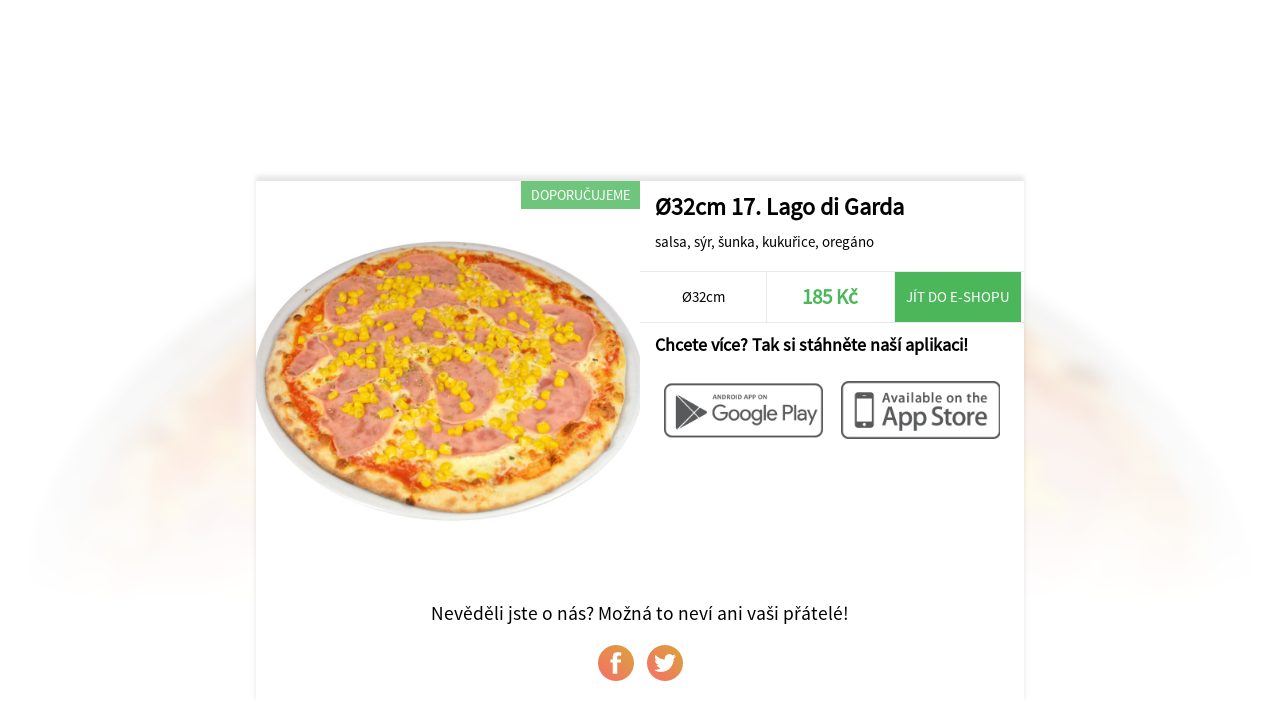

--- FILE ---
content_type: text/html; charset=UTF-8
request_url: https://www.krcmauradka.cz/share/21/Restaurant+Silvie/2751/%C3%9832cm-17.+Mia
body_size: 1264
content:
<!DOCTYPE html>
<html>
<head>
	<title>Restaurant Silvie</title>
	<meta http-equiv="content-type" content="text/html;charset=utf-8" />
	<meta name="viewport" content="width=device-width, initial-scale=1.0, user-scalable=no">
	
	<link rel="stylesheet" type="text/css" href="/ui/app/a202311/css/templates/default/app.css" />
	<link rel="stylesheet" type="text/css" href="/ui/app/a202311/css/templates/default/base_theme.css" />
	<link rel="stylesheet" type="text/css" href="/user-data/factories/21/style_diff.css" />
	
	<link rel="shortcut icon" href="/user-data/factories/21/imgs/favicon.ico">
	<link rel="shortcut icon" href="/user-data/factories/21/imgs/favicon.ico" type="/x-icon image" />
			
	<meta property="og:image:width" content="1024" />
	<meta property="og:image:height" content="1024" />
	<meta property="og:image" content="https://cdn.objedname.eu/user-data/factories/21/imgs/items/1833.png" />
	<meta property="og:title" content="Ø32cm 17. Lago di Garda" />
	<meta property="og:description" content="salsa, sýr, šunka, kukuřice, oregáno" />
	<meta property="og:type" content="website" />
	<meta property="og:url" content="https://objedname.eu/share/21/Restaurant+Silvie/2751/%C3%9832cm-17.+Mia" />
</head>
	
<style>

	body {
		background-color: #FFFFFF;
	}
	
</style>

<body>
	
	<div class="item-bg-image">
		<img src="https://cdn.objedname.eu/user-data/factories/21/imgs/items/1833.png" title="Ø32cm 17. Lago di Garda" />
	</div>
	<div class="company-logo">
		<img src="https://cdn.objedname.eu/user-data/factories/21/imgs/logo/logo_hor_color.png" width="100%" title="Restaurant Silvie" />
	</div>
	<div class="item-social">
		<div class="item-content">
			<div class="item-photo-content" style="background-image: url('https://cdn.objedname.eu/user-data/factories/21/imgs/items/1833.png');">
				<div class="stickers-content">
											
					
											
										
										
					<div class="sticker sticker-green">doporučujeme</div>					
						
					
									</div>
			</div>
			<div class="item-title">
				<h4>Ø32cm 17. Lago di Garda</h4>
				<div class="item-info-desc">
					<p>salsa, sýr, šunka, kukuřice, oregáno</p>
				</div>
			</div>
			<div class="item-info-panel">
				<div class="item-info-btn">
					Ø32cm				</div>
				<div class="item-info-btn inked">
					<h4>185 Kč</h4>
				</div>
									<a href="https://www.kgo.cz" class="item-eshop-btn">Jít do e-shopu</a>
									<div class="cleaner"></div>
			</div>
			<div class="item-qr-box">
				<div class="item-qr-title"><h4>Chcete více? Tak si stáhněte naší aplikaci!</h4></div>
				<div class="item-qr item-qr-m25">
					<a href="https://play.google.com/store/apps/details?id=com.objedname.kgo"><img src="/ui/system/icons/gray/google_play.png" title="Stáhnout na GooglePlay" /></a>
				</div>
				<div class="item-qr item-qr-m25">
					<a href="https://itunes.apple.com/us/app/kgo/id1312774491?l=cs&ls=1&mt=8"><img src="/ui/system/icons/gray/app_store.png" title="Stáhnout na AppStore" /></a>
				</div>
				<div class="cleaner"></div>				
			</div>
		</div>
		
		<div class="cleaner"></div>
		
		<div class="social-box">
			<span>Nevěděli jste o nás? Možná to neví ani vaši přátelé!</span>
			<a target="_blank" href="https://www.facebook.com/sharer/sharer.php?u=https://objedname.eu/share/21/Restaurant+Silvie/2751/%C3%9832cm-17.+Mia" class="social-btn"><div class="social-btn-img facebook-icon"></div></a>
			<a target="_blank" href="https://twitter.com/intent/tweet?source=https://objedname.eu/share/21/Restaurant+Silvie/2751/%C3%9832cm-17.+Mia&amp;text=https://objedname.eu/share/21/Restaurant+Silvie/2751/%C3%9832cm-17.+Mia" class="social-btn"><div class="social-btn-img twitter-icon"></div></a>
		</div>
		
	</div>
</body>

</html>
